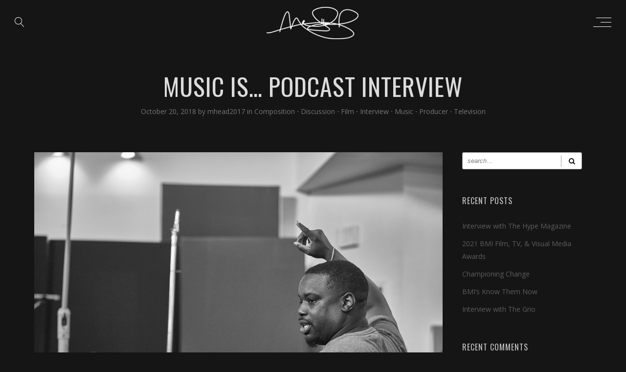

--- FILE ---
content_type: text/html; charset=UTF-8
request_url: https://www.matthewheadproductions.com/music-is-podcast-interview/
body_size: 6805
content:
<!DOCTYPE html>
<html lang="en-US">
<head>
	<meta charset="UTF-8" />
	<meta name="viewport" content="width=device-width, initial-scale=1, maximum-scale=1">  
	
		<title>Music Is&#8230; Podcast Interview &#8211; Matthew Head Productions</title>
<link rel='dns-prefetch' href='//fonts.googleapis.com' />
<link rel='dns-prefetch' href='//s.w.org' />
<link rel="alternate" type="application/rss+xml" title="Matthew Head Productions &raquo; Feed" href="https://www.matthewheadproductions.com/feed/" />
<link rel="alternate" type="application/rss+xml" title="Matthew Head Productions &raquo; Comments Feed" href="https://www.matthewheadproductions.com/comments/feed/" />
		<script type="text/javascript">
			window._wpemojiSettings = {"baseUrl":"https:\/\/s.w.org\/images\/core\/emoji\/12.0.0-1\/72x72\/","ext":".png","svgUrl":"https:\/\/s.w.org\/images\/core\/emoji\/12.0.0-1\/svg\/","svgExt":".svg","source":{"concatemoji":"https:\/\/www.matthewheadproductions.com\/wp-includes\/js\/wp-emoji-release.min.js?ver=5.4.18"}};
			/*! This file is auto-generated */
			!function(e,a,t){var n,r,o,i=a.createElement("canvas"),p=i.getContext&&i.getContext("2d");function s(e,t){var a=String.fromCharCode;p.clearRect(0,0,i.width,i.height),p.fillText(a.apply(this,e),0,0);e=i.toDataURL();return p.clearRect(0,0,i.width,i.height),p.fillText(a.apply(this,t),0,0),e===i.toDataURL()}function c(e){var t=a.createElement("script");t.src=e,t.defer=t.type="text/javascript",a.getElementsByTagName("head")[0].appendChild(t)}for(o=Array("flag","emoji"),t.supports={everything:!0,everythingExceptFlag:!0},r=0;r<o.length;r++)t.supports[o[r]]=function(e){if(!p||!p.fillText)return!1;switch(p.textBaseline="top",p.font="600 32px Arial",e){case"flag":return s([127987,65039,8205,9895,65039],[127987,65039,8203,9895,65039])?!1:!s([55356,56826,55356,56819],[55356,56826,8203,55356,56819])&&!s([55356,57332,56128,56423,56128,56418,56128,56421,56128,56430,56128,56423,56128,56447],[55356,57332,8203,56128,56423,8203,56128,56418,8203,56128,56421,8203,56128,56430,8203,56128,56423,8203,56128,56447]);case"emoji":return!s([55357,56424,55356,57342,8205,55358,56605,8205,55357,56424,55356,57340],[55357,56424,55356,57342,8203,55358,56605,8203,55357,56424,55356,57340])}return!1}(o[r]),t.supports.everything=t.supports.everything&&t.supports[o[r]],"flag"!==o[r]&&(t.supports.everythingExceptFlag=t.supports.everythingExceptFlag&&t.supports[o[r]]);t.supports.everythingExceptFlag=t.supports.everythingExceptFlag&&!t.supports.flag,t.DOMReady=!1,t.readyCallback=function(){t.DOMReady=!0},t.supports.everything||(n=function(){t.readyCallback()},a.addEventListener?(a.addEventListener("DOMContentLoaded",n,!1),e.addEventListener("load",n,!1)):(e.attachEvent("onload",n),a.attachEvent("onreadystatechange",function(){"complete"===a.readyState&&t.readyCallback()})),(n=t.source||{}).concatemoji?c(n.concatemoji):n.wpemoji&&n.twemoji&&(c(n.twemoji),c(n.wpemoji)))}(window,document,window._wpemojiSettings);
		</script>
		<style type="text/css">
img.wp-smiley,
img.emoji {
	display: inline !important;
	border: none !important;
	box-shadow: none !important;
	height: 1em !important;
	width: 1em !important;
	margin: 0 .07em !important;
	vertical-align: -0.1em !important;
	background: none !important;
	padding: 0 !important;
}
</style>
	<link rel='stylesheet' id='dashicons-css'  href='https://www.matthewheadproductions.com/wp-includes/css/dashicons.min.css?ver=5.4.18' type='text/css' media='all' />
<link rel='stylesheet' id='thickbox-css'  href='https://www.matthewheadproductions.com/wp-includes/js/thickbox/thickbox.css?ver=5.4.18' type='text/css' media='all' />
<link rel='stylesheet' id='wp-block-library-css'  href='https://www.matthewheadproductions.com/wp-includes/css/dist/block-library/style.min.css?ver=5.4.18' type='text/css' media='all' />
<link rel='stylesheet' id='rs-plugin-settings-css'  href='https://www.matthewheadproductions.com/wp-content/plugins/revslider/public/assets/css/settings.css?ver=5.3.1.5' type='text/css' media='all' />
<style id='rs-plugin-settings-inline-css' type='text/css'>
#rs-demo-id {}
</style>
<link rel='stylesheet' id='style-css'  href='https://www.matthewheadproductions.com/wp-content/themes/lucille/style.css?ver=5.4.18' type='text/css' media='all' />
<link rel='stylesheet' id='jamsession-opensans-oswald-css'  href='https://fonts.googleapis.com/css?family=Open+Sans%3A400%2C600%2C700%2C800%7COswald%3A300%2C400%2C700&#038;subset=latin%2Clatin-ext&#038;ver=5.4.18' type='text/css' media='all' />
<link rel='stylesheet' id='color_scheme_css-css'  href='https://www.matthewheadproductions.com/wp-content/themes/lucille/core/css/white_on_black.css?ver=5.4.18' type='text/css' media='all' />
<link rel='stylesheet' id='lightbox-css'  href='https://www.matthewheadproductions.com/wp-content/themes/lucille/assets/lightbox2/css/lightbox.css?ver=5.4.18' type='text/css' media='all' />
<link rel='stylesheet' id='font_awesome-css'  href='https://www.matthewheadproductions.com/wp-content/themes/lucille/assets/font-awesome-4.6.3/css/font-awesome.min.css?ver=5.4.18' type='text/css' media='all' />
<link rel='stylesheet' id='linearicons-css'  href='https://www.matthewheadproductions.com/wp-content/themes/lucille/assets/linearicons/style.css?ver=5.4.18' type='text/css' media='all' />
<link rel='stylesheet' id='justified-gallery-css'  href='https://www.matthewheadproductions.com/wp-content/themes/lucille/assets/justifiedGallery/css/justifiedGallery.min.css?ver=5.4.18' type='text/css' media='all' />
<link rel='stylesheet' id='unslider-css'  href='https://www.matthewheadproductions.com/wp-content/themes/lucille/assets/unslider/unslider.css?ver=5.4.18' type='text/css' media='all' />
<script type='text/javascript' src='https://www.matthewheadproductions.com/wp-includes/js/jquery/jquery.js?ver=1.12.4-wp'></script>
<script type='text/javascript' src='https://www.matthewheadproductions.com/wp-includes/js/jquery/jquery-migrate.min.js?ver=1.4.1'></script>
<script type='text/javascript' src='https://www.matthewheadproductions.com/wp-content/plugins/revslider/public/assets/js/jquery.themepunch.tools.min.js?ver=5.3.1.5'></script>
<script type='text/javascript' src='https://www.matthewheadproductions.com/wp-content/plugins/revslider/public/assets/js/jquery.themepunch.revolution.min.js?ver=5.3.1.5'></script>
<link rel='https://api.w.org/' href='https://www.matthewheadproductions.com/wp-json/' />
<link rel="EditURI" type="application/rsd+xml" title="RSD" href="https://www.matthewheadproductions.com/xmlrpc.php?rsd" />
<link rel="wlwmanifest" type="application/wlwmanifest+xml" href="https://www.matthewheadproductions.com/wp-includes/wlwmanifest.xml" /> 
<link rel='prev' title='Matthew Head on The Georgia Scene (FOX 5 Atlanta)' href='https://www.matthewheadproductions.com/matthew-head-on-the-georgia-scene-fox-5-atlanta/' />
<link rel='next' title='The Family Business on BET' href='https://www.matthewheadproductions.com/the-family-business-on-bet/' />
<meta name="generator" content="WordPress 5.4.18" />
<link rel="canonical" href="https://www.matthewheadproductions.com/music-is-podcast-interview/" />
<link rel='shortlink' href='https://www.matthewheadproductions.com/?p=2769' />
<link rel="alternate" type="application/json+oembed" href="https://www.matthewheadproductions.com/wp-json/oembed/1.0/embed?url=https%3A%2F%2Fwww.matthewheadproductions.com%2Fmusic-is-podcast-interview%2F" />
<link rel="alternate" type="text/xml+oembed" href="https://www.matthewheadproductions.com/wp-json/oembed/1.0/embed?url=https%3A%2F%2Fwww.matthewheadproductions.com%2Fmusic-is-podcast-interview%2F&#038;format=xml" />
		<!--Customizer CSS-->
		<style type="text/css">
			a:hover, .vibrant_hover:hover, .vibrant_hover a:hover, .lc_vibrant_color, .black_on_white .lc_vibrant_color,  #recentcomments a:hover, .tagcloud a:hover, .widget_meta a:hover, .widget_pages a:hover, .widget_categories a:hover, .widget_recent_entries a:hover, .widget_archive a:hover, .lc_copy_area a:hover, .lc_swp_content a:hover, .lc_sharing_icons a:hover, .lc_post_meta a:hover, .post_item:hover > .post_item_details a h2, .lc_blog_masonry_brick.has_thumbnail .lc_post_meta a:hover, .post_item.no_thumbnail .lc_post_meta a:hover, .post_item:hover > a h2, .lucille_cf_error, .woocommerce ul.products li.product .price, .woocommerce div.product p.price, .woocommerce div.product span.price, .woocommerce-message:before, .woocommerce a.remove, .woocommerce-info:before, .woocommerce form .form-row .required, .woocommerce form .form-row.woocommerce-invalid label, a.about_paypal, .single_video_item:hover h3, .goto_next_section  { color: #18aebf; }.lc_swp_vibrant_bgc, .cart-contents-count, #recentcomments li:before, .lc_button:hover, .woocommerce a.button:hover,  #commentform input#submit:hover,.single_track .mejs-controls .mejs-time-rail .mejs-time-current, .lc_blog_masonry_brick:hover > .post_item_details .lc_button, .woocommerce span.onsale, .woocommerce ul.products li.product:hover > a.button, .woocommerce button.button.alt:hover, .woocommerce #respond input#submit:hover, .woocommerce input.button:hover, input.button:hover, .woocommerce a.button.alt:hover, .woocommerce a.remove:hover, .woocommerce input.button.alt, .woocommerce input.button.alt:hover, .unslider-nav ol li.unslider-active, input[type="submit"]:hover { background-color: #18aebf; }.lc_button:hover, input[type="submit"]:hover, .woocommerce a.button:hover, .lc_blog_masonry_brick:hover > .post_item_details .lc_button, .woocommerce ul.products li.product:hover > a.button, .woocommerce button.button.alt:hover, .woocommerce #respond input#submit:hover, input.button:hover, .woocommerce input.button:hover,  .woocommerce .shop_table_responsive input.button, .white_on_black .woocommerce a.button.alt:hover, .woocommerce-info, .woocommerce form .form-row.woocommerce-invalid input.input-text, .unslider-nav ol li.unslider-active, input.lucille_cf_input:focus, textarea.lucille_cf_input:focus { border-color: #18aebf !important; } .header_inner { background-color: rgba(255, 255, 255, 0); } header.sticky_enabled .header_inner{ background-color: rgba(35, 35, 35, 1); } .header_inner.lc_mobile_menu, .mobile_navigation_container { background-color: rgba(35, 35, 35, 1); }.mobile_navigation ul li { border-bottom-color: #333333;}  li.menu-item a, #logo a, .classic_header_icon, .classic_header_icon a,  .classic_header_icon:hover, .classic_header_icon a:hover{ color: #ffffff; } li.menu-item a:hover { color: #18aebf; }ul.sub-menu li.menu-item a  { color: #828282; }.creative_menu ul.sub-menu li.menu-item-has-children::before { border-left-color: #828282; } ul.sub-menu li.menu-item a:hover { color: #d2d2d2; }.creative_menu ul.sub-menu li.menu-item-has-children:hover::before { border-left-color: #d2d2d2; }li.current-menu-item a, li.current-menu-parent a, li.current-menu-ancestor a{ color: #18aebf; } ul.sub-menu li { background-color: rgba(255, 255, 255, 0); }.nav_creative_container { background-color: rgba(0, 0, 0, 0.9); }.creative_header_icon, .creative_header_icon a, .creative_header_icon a.cart-contents:hover { color: #ffffff; }.creative_header_icon.lc_social_icon:hover, .creative_header_icon.lc_social_icon a:hover { color: #18aebf; }.hmb_line { background-color: #ffffff; }
		</style>
		<style type="text/css">.recentcomments a{display:inline !important;padding:0 !important;margin:0 !important;}</style><meta name="generator" content="Powered by Visual Composer - drag and drop page builder for WordPress."/>
<!--[if lte IE 9]><link rel="stylesheet" type="text/css" href="https://www.matthewheadproductions.com/wp-content/plugins/js_composer/assets/css/vc_lte_ie9.min.css" media="screen"><![endif]-->  
		<style type="text/css">  
			body, .woocommerce .woocommerce-ordering select option { background-color: #151515; }  
		</style>  
		<meta name="generator" content="Powered by Slider Revolution 5.3.1.5 - responsive, Mobile-Friendly Slider Plugin for WordPress with comfortable drag and drop interface." />
<noscript><style type="text/css"> .wpb_animate_when_almost_visible { opacity: 1; }</style></noscript></head>

<body  class="post-template-default single single-post postid-2769 single-format-standard wpb-js-composer js-comp-ver-5.0.1 vc_responsive">
	<div id="lc_swp_wrapper">
		
<header class="lc_sticky_menu transition4">
	<div class="header_inner lc_wide_menu lc_swp_full">
		<div id="logo" class="lc_logo_centered">
			
					<a href="https://www.matthewheadproductions.com">
						<img src="http://www.matthewheadproductions.com/wp-content/uploads/2017/01/MATTS-LOGO-TRANSPARENT-1.png" alt="Matthew Head Productions">
					</a>

							
		</div>

		<div class="creative_right">
			<div class="hmb_menu hmb_creative">
				<div class="hmb_inner">
					<span class="hmb_line hmb1 transition2"></span>
					<span class="hmb_line hmb2 transition2"></span>
					<span class="hmb_line hmb3 transition2"></span>
				</div>
			</div>

					</div>

		<div class="creative_left">
						<div class="creative_header_icon lc_search trigger_global_search">
				<span class="lnr lnr-magnifier"></span>
			</div>
			
					</div>
	</div>
	<div class="header_inner lc_mobile_menu lc_swp_full">
	<div id="mobile_logo" class="lc_logo_centered">
		
				<a href="https://www.matthewheadproductions.com">
					<img src="http://www.matthewheadproductions.com/wp-content/uploads/2017/01/MATTS-LOGO-TRANSPARENT-1.png" alt="Matthew Head Productions">
				</a>

						
	</div>

	<div class="creative_right">
		<div class="hmb_menu hmb_mobile">
			<div class="hmb_inner">
				<span class="hmb_line hmb1 transition2"></span>
				<span class="hmb_line hmb2 transition2"></span>
				<span class="hmb_line hmb3 transition2"></span>
			</div>
		</div>

			</div>

	<div class="creative_left">
				<div class="mobile_menu_icon creative_header_icon lc_search trigger_global_search">
			<span class="lnr lnr-magnifier"></span>
		</div>
		
			</div>
</div>

<div class="mobile_navigation_container lc_swp_full transition3">
	<nav class="mobile_navigation"><ul id="menu-main-menu" class="menu"><li id="menu-item-2278" class="menu-item menu-item-type-custom menu-item-object-custom menu-item-home menu-item-2278"><a href="http://www.matthewheadproductions.com/">Home</a></li>
<li id="menu-item-2303" class="menu-item menu-item-type-post_type menu-item-object-page menu-item-2303"><a href="https://www.matthewheadproductions.com/about/">About</a></li>
<li id="menu-item-2283" class="menu-item menu-item-type-custom menu-item-object-custom menu-item-2283"><a href="http://www.matthewheadproductions.com/portfolio/">Portfolio</a></li>
<li id="menu-item-2285" class="menu-item menu-item-type-post_type menu-item-object-page menu-item-2285"><a href="https://www.matthewheadproductions.com/blog/">Blog</a></li>
<li id="menu-item-2286" class="menu-item menu-item-type-post_type menu-item-object-page menu-item-2286"><a href="https://www.matthewheadproductions.com/contact-2/">Contact</a></li>
</ul></nav></div>
</header>

<div class="nav_creative_container transition3">
	<div class="lc_swp_boxed creative_menu_boxed">
		<div class="nav_creative_inner">
		<nav class="creative_menu"><ul id="menu-main-menu-1" class="menu"><li class="menu-item menu-item-type-custom menu-item-object-custom menu-item-home menu-item-2278"><a href="http://www.matthewheadproductions.com/">Home</a></li>
<li class="menu-item menu-item-type-post_type menu-item-object-page menu-item-2303"><a href="https://www.matthewheadproductions.com/about/">About</a></li>
<li class="menu-item menu-item-type-custom menu-item-object-custom menu-item-2283"><a href="http://www.matthewheadproductions.com/portfolio/">Portfolio</a></li>
<li class="menu-item menu-item-type-post_type menu-item-object-page menu-item-2285"><a href="https://www.matthewheadproductions.com/blog/">Blog</a></li>
<li class="menu-item menu-item-type-post_type menu-item-object-page menu-item-2286"><a href="https://www.matthewheadproductions.com/contact-2/">Contact</a></li>
</ul></nav>		</div>
	</div>
</div>

<div id="heading_area" class=" white_on_black no_subtitle">
	
		
	<div class="heading_content_container lc_swp_boxed no_subtitle">
		<div class="heading_titles_container">
			<div class="heading_area_title title_full_color no_subtitle">
				<h1 class="title_full_color"> Music Is&#8230; Podcast Interview </h1>
			</div>	
			
					</div>
				
			<div class="lc_post_meta">
				<span class="meta_entry">October 20, 2018</span>
				<span class="meta_entry">
					by					<a href="https://www.matthewheadproductions.com/author/mhead2017/">
						mhead2017					</a>
				</span>
				<span class="meta_entry">
					in&nbsp;<a href="https://www.matthewheadproductions.com/category/composition/" rel="category tag">Composition</a> &#8901; <a href="https://www.matthewheadproductions.com/category/discussion/" rel="category tag">Discussion</a> &#8901; <a href="https://www.matthewheadproductions.com/category/film/" rel="category tag">Film</a> &#8901; <a href="https://www.matthewheadproductions.com/category/interview/" rel="category tag">Interview</a> &#8901; <a href="https://www.matthewheadproductions.com/category/music/" rel="category tag">Music</a> &#8901; <a href="https://www.matthewheadproductions.com/category/producer/" rel="category tag">Producer</a> &#8901; <a href="https://www.matthewheadproductions.com/category/television/" rel="category tag">Television</a>				</span>
			</div>

	

	</div>
		
		

		
</div>
		<div id="lc_swp_content" data-minheight="200" class="white_on_black">
		


			
		<div class="lc_content_full lc_swp_boxed">
	<div class="lc_content_with_sidebar lc_basic_content_padding">
		<img width="1500" height="1001" src="https://www.matthewheadproductions.com/wp-content/uploads/2018/10/MH-Composing.jpg" class="attachment-full size-full wp-post-image" alt="" srcset="https://www.matthewheadproductions.com/wp-content/uploads/2018/10/MH-Composing.jpg 1500w, https://www.matthewheadproductions.com/wp-content/uploads/2018/10/MH-Composing-300x200.jpg 300w, https://www.matthewheadproductions.com/wp-content/uploads/2018/10/MH-Composing-768x513.jpg 768w, https://www.matthewheadproductions.com/wp-content/uploads/2018/10/MH-Composing-1024x683.jpg 1024w" sizes="(max-width: 1500px) 100vw, 1500px" />
		<p>Matthew Head had the pleasure to interview with Jeremy Gilbertson of the Tunewelders Production Company. The conversation is based around Matthew&#8217;s journey as a music producer and film composer in Atlanta, Ga. Take a listen from Georgia State University&#8217;s Creative Media Institute and subscribe to the podcast.</p>
<p><a href="http://www.tunewelders.com/podcasts/2018/10/11/music-is-episode-6-matt-head">http://www.tunewelders.com/podcasts/2018/10/11/music-is-episode-6-matt-head</a></p>
<p>&nbsp;</p>
<p>&nbsp;</p>

				
		
		<div class="lc_sharing_icons">
			<span class="lc_share_item_text">Share:</span>
			<a href="https://twitter.com/intent/tweet?url=https%3A%2F%2Fwww.matthewheadproductions.com%2Fmusic-is-podcast-interview%2F" target="_blank" class="lc_share_item">
				<i class="fa fa-twitter" aria-hidden="true"></i>
			</a>	

			<a href="http://www.facebook.com/sharer/sharer.php?u=https%3A%2F%2Fwww.matthewheadproductions.com%2Fmusic-is-podcast-interview%2F" target="_blank" class="lc_share_item">
				<i class="fa fa-facebook" aria-hidden="true"></i>
			</a>

			<a href="https://plus.google.com/share?url=https%3A%2F%2Fwww.matthewheadproductions.com%2Fmusic-is-podcast-interview%2F" target="_blank" class="lc_share_item">
				<i class="fa fa-google-plus" aria-hidden="true"></i>
			</a>	

						<a href="http://pinterest.com/pin/create/button/?url=https%3A%2F%2Fwww.matthewheadproductions.com%2Fmusic-is-podcast-interview%2F&amp;media=https://www.matthewheadproductions.com/wp-content/uploads/2018/10/MH-Composing.jpg" target="_blank" class="lc_share_item">
				<i class="fa fa-pinterest-p" aria-hidden="true"></i>
			</a>
					</div>

				<div class="lc_post_tags tagcloud">
	</div>			</div>
	
<div id="sidebar" class="white_on_black">
	<ul>
		<li id="search-2" class="widget widget_search"><form role="search" method="get" class="search-form" action="https://www.matthewheadproductions.com/">
	<input name="s" required type="search" value=""
                   placeholder="search&hellip;"
                   class="input-search">

    <button type="submit" class="search-submit" title="Search">
        <i class="fa fa-search"></i>
    </button>
</form>

</li>		<li id="recent-posts-2" class="widget widget_recent_entries">		<h3 class="widgettitle">Recent Posts</h3>		<ul>
											<li>
					<a href="https://www.matthewheadproductions.com/interview-with-the-hype-magazine/">Interview with The Hype Magazine</a>
									</li>
											<li>
					<a href="https://www.matthewheadproductions.com/2021-bmi-film-tv-visual-media-awards/">2021 BMI Film, TV, &#038; Visual Media Awards</a>
									</li>
											<li>
					<a href="https://www.matthewheadproductions.com/championing-change/">Championing Change</a>
									</li>
											<li>
					<a href="https://www.matthewheadproductions.com/bmis-know-them-now/">BMI&#8217;s Know Them Now</a>
									</li>
											<li>
					<a href="https://www.matthewheadproductions.com/interview-with-the-grio/">Interview with The Grio</a>
									</li>
					</ul>
		</li><li id="recent-comments-2" class="widget widget_recent_comments"><h3 class="widgettitle">Recent Comments</h3><ul id="recentcomments"></ul></li><li id="archives-2" class="widget widget_archive"><h3 class="widgettitle">Archives</h3>		<ul>
				<li><a href='https://www.matthewheadproductions.com/2021/12/'>December 2021</a></li>
	<li><a href='https://www.matthewheadproductions.com/2021/07/'>July 2021</a></li>
	<li><a href='https://www.matthewheadproductions.com/2021/05/'>May 2021</a></li>
	<li><a href='https://www.matthewheadproductions.com/2021/04/'>April 2021</a></li>
	<li><a href='https://www.matthewheadproductions.com/2021/02/'>February 2021</a></li>
	<li><a href='https://www.matthewheadproductions.com/2021/01/'>January 2021</a></li>
	<li><a href='https://www.matthewheadproductions.com/2020/12/'>December 2020</a></li>
	<li><a href='https://www.matthewheadproductions.com/2020/09/'>September 2020</a></li>
	<li><a href='https://www.matthewheadproductions.com/2020/08/'>August 2020</a></li>
	<li><a href='https://www.matthewheadproductions.com/2020/07/'>July 2020</a></li>
	<li><a href='https://www.matthewheadproductions.com/2020/06/'>June 2020</a></li>
	<li><a href='https://www.matthewheadproductions.com/2020/05/'>May 2020</a></li>
	<li><a href='https://www.matthewheadproductions.com/2020/02/'>February 2020</a></li>
	<li><a href='https://www.matthewheadproductions.com/2020/01/'>January 2020</a></li>
	<li><a href='https://www.matthewheadproductions.com/2019/10/'>October 2019</a></li>
	<li><a href='https://www.matthewheadproductions.com/2019/09/'>September 2019</a></li>
	<li><a href='https://www.matthewheadproductions.com/2019/05/'>May 2019</a></li>
	<li><a href='https://www.matthewheadproductions.com/2019/04/'>April 2019</a></li>
	<li><a href='https://www.matthewheadproductions.com/2019/03/'>March 2019</a></li>
	<li><a href='https://www.matthewheadproductions.com/2019/01/'>January 2019</a></li>
	<li><a href='https://www.matthewheadproductions.com/2018/12/'>December 2018</a></li>
	<li><a href='https://www.matthewheadproductions.com/2018/11/'>November 2018</a></li>
	<li><a href='https://www.matthewheadproductions.com/2018/10/'>October 2018</a></li>
	<li><a href='https://www.matthewheadproductions.com/2018/09/'>September 2018</a></li>
	<li><a href='https://www.matthewheadproductions.com/2018/07/'>July 2018</a></li>
	<li><a href='https://www.matthewheadproductions.com/2018/06/'>June 2018</a></li>
	<li><a href='https://www.matthewheadproductions.com/2018/04/'>April 2018</a></li>
	<li><a href='https://www.matthewheadproductions.com/2018/03/'>March 2018</a></li>
	<li><a href='https://www.matthewheadproductions.com/2018/02/'>February 2018</a></li>
	<li><a href='https://www.matthewheadproductions.com/2018/01/'>January 2018</a></li>
	<li><a href='https://www.matthewheadproductions.com/2017/11/'>November 2017</a></li>
	<li><a href='https://www.matthewheadproductions.com/2017/09/'>September 2017</a></li>
	<li><a href='https://www.matthewheadproductions.com/2017/07/'>July 2017</a></li>
	<li><a href='https://www.matthewheadproductions.com/2017/01/'>January 2017</a></li>
	<li><a href='https://www.matthewheadproductions.com/2016/11/'>November 2016</a></li>
	<li><a href='https://www.matthewheadproductions.com/2016/10/'>October 2016</a></li>
		</ul>
			</li><li id="categories-2" class="widget widget_categories"><h3 class="widgettitle">Categories</h3>		<ul>
				<li class="cat-item cat-item-30"><a href="https://www.matthewheadproductions.com/category/appearances/">Appearances</a>
</li>
	<li class="cat-item cat-item-45"><a href="https://www.matthewheadproductions.com/category/awards/">Awards</a>
</li>
	<li class="cat-item cat-item-46"><a href="https://www.matthewheadproductions.com/category/composer/">Composer</a>
</li>
	<li class="cat-item cat-item-42"><a href="https://www.matthewheadproductions.com/category/composition/">Composition</a>
</li>
	<li class="cat-item cat-item-2"><a href="https://www.matthewheadproductions.com/category/design/">Design</a>
</li>
	<li class="cat-item cat-item-3"><a href="https://www.matthewheadproductions.com/category/discussion/">Discussion</a>
</li>
	<li class="cat-item cat-item-47"><a href="https://www.matthewheadproductions.com/category/documentary/">Documentary</a>
</li>
	<li class="cat-item cat-item-37"><a href="https://www.matthewheadproductions.com/category/film/">Film</a>
</li>
	<li class="cat-item cat-item-38"><a href="https://www.matthewheadproductions.com/category/interview/">Interview</a>
</li>
	<li class="cat-item cat-item-4"><a href="https://www.matthewheadproductions.com/category/music/">Music</a>
</li>
	<li class="cat-item cat-item-39"><a href="https://www.matthewheadproductions.com/category/producer/">Producer</a>
</li>
	<li class="cat-item cat-item-5"><a href="https://www.matthewheadproductions.com/category/singles/">Singles</a>
</li>
	<li class="cat-item cat-item-36"><a href="https://www.matthewheadproductions.com/category/television/">Television</a>
</li>
	<li class="cat-item cat-item-41"><a href="https://www.matthewheadproductions.com/category/theatre/">Theatre</a>
</li>
	<li class="cat-item cat-item-1"><a href="https://www.matthewheadproductions.com/category/uncategorized/">Uncategorized</a>
</li>
	<li class="cat-item cat-item-34"><a href="https://www.matthewheadproductions.com/category/web-series/">Web Series</a>
</li>
		</ul>
			</li><li id="meta-2" class="widget widget_meta"><h3 class="widgettitle">Meta</h3>			<ul>
						<li><a href="https://www.matthewheadproductions.com/wp-login.php">Log in</a></li>
			<li><a href="https://www.matthewheadproductions.com/feed/">Entries feed</a></li>
			<li><a href="https://www.matthewheadproductions.com/comments/feed/">Comments feed</a></li>
			<li><a href="https://wordpress.org/">WordPress.org</a></li>			</ul>
			</li>	</ul>
</div></div>	


	</div> <!--#lc_swp_content-->
					<div id="footer_sidebars">
					<div id="footer_sidebars_inner" class="clearfix lc_swp_full">
						<div id="footer_sidebar1" class="lc_footer_sidebar white_on_black">
													</div>

						<div id="footer_sidebar2" class="lc_footer_sidebar white_on_black">
							<div id="nav_menu-2" class="widget widget_nav_menu"><h3 class="footer-widget-title">Menu</h3><div class="menu-main-menu-container"><ul id="menu-main-menu-2" class="menu"><li class="menu-item menu-item-type-custom menu-item-object-custom menu-item-home menu-item-2278"><a href="http://www.matthewheadproductions.com/">Home</a></li>
<li class="menu-item menu-item-type-post_type menu-item-object-page menu-item-2303"><a href="https://www.matthewheadproductions.com/about/">About</a></li>
<li class="menu-item menu-item-type-custom menu-item-object-custom menu-item-2283"><a href="http://www.matthewheadproductions.com/portfolio/">Portfolio</a></li>
<li class="menu-item menu-item-type-post_type menu-item-object-page menu-item-2285"><a href="https://www.matthewheadproductions.com/blog/">Blog</a></li>
<li class="menu-item menu-item-type-post_type menu-item-object-page menu-item-2286"><a href="https://www.matthewheadproductions.com/contact-2/">Contact</a></li>
</ul></div></div>						</div>

						<div id="footer_sidebar3" class="lc_footer_sidebar white_on_black">
							<div id="text-4" class="widget widget_text"><h3 class="footer-widget-title">Connect on Social</h3>			<div class="textwidget"><div><a href="https://twitter.com/MattHeadMusic" target="_blank" rel="noopener noreferrer"><img src="http://www.matthewheadproductions.com/wp-content/uploads/2017/06/louda-04.png" width="30" height="30"></a></div>
<div><a href="https://www.instagram.com/mattheadmusic/" target="_blank" rel="noopener noreferrer"><img src="http://www.matthewheadproductions.com/wp-content/uploads/2017/06/louda-01.png" width="30" height="30"></a></div>
<div><a href="https://www.facebook.com/mattheadmusic" target="_blank" rel="noopener noreferrer"><img src="http://www.matthewheadproductions.com/wp-content/uploads/2017/06/louda-02.png" width="30" height="30"></a></div>
<div><a href="https://soundcloud.com/mattheadmusic" target="_blank" rel="noopener noreferrer"><img src="http://www.matthewheadproductions.com/wp-content/uploads/2017/06/louda-05.png" width="30" height="30"></a></div>
</div>
		</div>						</div>

						<div id="footer_sidebar4" class="lc_footer_sidebar white_on_black">
							<div id="text-2" class="widget widget_text">			<div class="textwidget"></div>
		</div>						</div>
					</div>

											<div class="lc_swp_overlay footer_widget_overlay" data-color="rgba(19, 19, 19, 1)">
						</div>
									</div>

							<div id="lc_global_search">
	<div class="lc_global_search_inner">
		<form role="search" method="get" class="search-form" action="https://www.matthewheadproductions.com/">
	<input name="s" required type="search" value=""
                   placeholder="search&hellip;"
                   class="input-search">

    <button type="submit" class="search-submit" title="Search">
        <i class="fa fa-search"></i>
    </button>
</form>

		
		<div class="close_search_form">
			<i class="fa fa-times"></i>
		</div>
	</div>
</div>	</div> <!--#lc_swp_wrapper-->
	<script type='text/javascript'>
/* <![CDATA[ */
var thickboxL10n = {"next":"Next >","prev":"< Prev","image":"Image","of":"of","close":"Close","noiframes":"This feature requires inline frames. You have iframes disabled or your browser does not support them.","loadingAnimation":"https:\/\/www.matthewheadproductions.com\/wp-includes\/js\/thickbox\/loadingAnimation.gif"};
/* ]]> */
</script>
<script type='text/javascript' src='https://www.matthewheadproductions.com/wp-includes/js/thickbox/thickbox.js?ver=3.1-20121105'></script>
<script type='text/javascript'>
/* <![CDATA[ */
var DATAVALUES = {"ajaxurl":"https:\/\/www.matthewheadproductions.com\/wp-admin\/admin-ajax.php"};
/* ]]> */
</script>
<script type='text/javascript' src='https://www.matthewheadproductions.com/wp-content/plugins/lucille-music-core/js/lc_swp_contact_form.js?ver=5.4.18'></script>
<script type='text/javascript' src='https://www.matthewheadproductions.com/wp-includes/js/imagesloaded.min.js?ver=3.2.0'></script>
<script type='text/javascript' src='https://www.matthewheadproductions.com/wp-includes/js/masonry.min.js?ver=3.3.2'></script>
<script type='text/javascript' src='https://www.matthewheadproductions.com/wp-content/themes/lucille/core/js/jquery.debouncedresize.js?ver=5.4.18'></script>
<script type='text/javascript' src='https://www.matthewheadproductions.com/wp-content/themes/lucille/assets/justifiedGallery/js/jquery.justifiedGallery.min.js?ver=5.4.18'></script>
<script type='text/javascript' src='https://www.matthewheadproductions.com/wp-content/themes/lucille/assets/unslider/unslider-min.js?ver=5.4.18'></script>
<script type='text/javascript' src='https://www.matthewheadproductions.com/wp-content/themes/lucille/core/js/lucille_swp.js?ver=5.4.18'></script>
<script type='text/javascript' src='https://www.matthewheadproductions.com/wp-content/themes/lucille/assets/lightbox2/js/lightbox.js?ver=5.4.18'></script>
<script type='text/javascript' src='https://www.matthewheadproductions.com/wp-includes/js/wp-embed.min.js?ver=5.4.18'></script>
</body>
</html> 